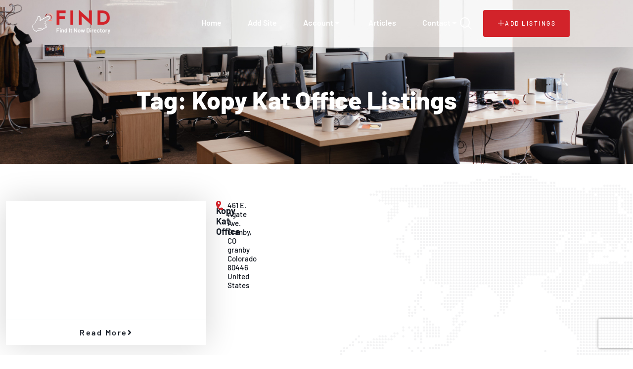

--- FILE ---
content_type: text/css
request_url: https://finditnowdirectory.com/wp-content/uploads/elementor/css/post-17530.css?ver=1768278888
body_size: 18355
content:
.elementor-kit-17530{--e-global-color-primary:#D2232A;--e-global-color-secondary:#161C26;--e-global-color-text:#828892;--e-global-color-accent:#FFFFFF;--e-global-color-3f3cb37:#11161F;--e-global-color-3b0be71:#02010100;--e-global-color-9eea9b3:#F0F3F6;--e-global-color-06c7974:#DEE2E8;--e-global-color-f84f0b9:#959CA7;--e-global-typography-primary-font-family:"Barlow";--e-global-typography-primary-font-size:50px;--e-global-typography-primary-font-weight:800;--e-global-typography-primary-text-transform:none;--e-global-typography-primary-line-height:1.2em;--e-global-typography-secondary-font-family:"Barlow";--e-global-typography-secondary-font-size:14px;--e-global-typography-secondary-font-weight:600;--e-global-typography-secondary-text-transform:uppercase;--e-global-typography-secondary-line-height:1.2em;--e-global-typography-secondary-letter-spacing:2.8px;--e-global-typography-text-font-family:"Barlow";--e-global-typography-text-font-size:16px;--e-global-typography-text-font-weight:500;--e-global-typography-text-text-transform:none;--e-global-typography-text-line-height:1.875em;--e-global-typography-accent-font-family:"Barlow";--e-global-typography-accent-font-size:18px;--e-global-typography-accent-font-weight:500;--e-global-typography-accent-text-transform:none;--e-global-typography-accent-line-height:1.875em;--e-global-typography-aa69a87-font-family:"Barlow";--e-global-typography-aa69a87-font-size:80px;--e-global-typography-aa69a87-font-weight:800;--e-global-typography-aa69a87-text-transform:uppercase;--e-global-typography-aa69a87-line-height:1.2em;--e-global-typography-c748f40-font-family:"Barlow";--e-global-typography-c748f40-font-size:20px;--e-global-typography-c748f40-font-weight:500;--e-global-typography-c748f40-text-transform:none;--e-global-typography-c748f40-line-height:1.8em;--e-global-typography-321fcd0-font-family:"Barlow";--e-global-typography-321fcd0-font-size:44px;--e-global-typography-321fcd0-font-weight:800;--e-global-typography-321fcd0-text-transform:none;--e-global-typography-321fcd0-line-height:1.2em;--e-global-typography-9cd8684-font-family:"Barlow";--e-global-typography-9cd8684-font-size:70px;--e-global-typography-9cd8684-font-weight:800;--e-global-typography-9cd8684-text-transform:none;--e-global-typography-9cd8684-line-height:1.2em;--e-global-typography-828f216-font-family:"Barlow";--e-global-typography-828f216-font-size:60px;--e-global-typography-828f216-font-weight:600;--e-global-typography-828f216-text-transform:none;--e-global-typography-828f216-line-height:1.2em;--e-global-typography-d346246-font-family:"Barlow";--e-global-typography-d346246-font-size:24px;--e-global-typography-d346246-font-weight:700;--e-global-typography-d346246-text-transform:none;--e-global-typography-d346246-line-height:1.25em;--e-global-typography-d47566d-font-family:"Barlow";--e-global-typography-d47566d-font-size:22px;--e-global-typography-d47566d-font-weight:700;--e-global-typography-d47566d-text-transform:none;--e-global-typography-d47566d-line-height:1.364em;--e-global-typography-56a620f-font-family:"Barlow";--e-global-typography-56a620f-font-size:20px;--e-global-typography-56a620f-font-weight:700;--e-global-typography-56a620f-text-transform:none;--e-global-typography-56a620f-line-height:1.7em;--e-global-typography-80f30d1-font-family:"Barlow";--e-global-typography-80f30d1-font-size:30px;--e-global-typography-80f30d1-font-weight:600;--e-global-typography-80f30d1-text-transform:none;--e-global-typography-80f30d1-line-height:1.2em;--e-global-typography-2a0c00d-font-family:"Barlow";--e-global-typography-2a0c00d-font-size:12px;--e-global-typography-2a0c00d-font-weight:500;--e-global-typography-2a0c00d-text-transform:uppercase;--e-global-typography-2a0c00d-line-height:1.2em;--e-global-typography-2a0c00d-letter-spacing:2.5px;--e-global-typography-c4b3eba-font-family:"Sacramento";--e-global-typography-c4b3eba-font-size:80px;--e-global-typography-c4b3eba-font-weight:400;--e-global-typography-c4b3eba-text-transform:none;--e-global-typography-c4b3eba-line-height:1.25em;--e-global-typography-5faf623-font-family:"Sacramento";--e-global-typography-5faf623-font-size:40px;--e-global-typography-5faf623-font-weight:400;--e-global-typography-5faf623-text-transform:none;--e-global-typography-5faf623-line-height:1em;--e-global-typography-7615fc9-font-family:"Barlow";--e-global-typography-7615fc9-font-size:16px;--e-global-typography-7615fc9-font-weight:600;--e-global-typography-7615fc9-text-transform:none;--e-global-typography-7615fc9-line-height:1.875em;--e-global-typography-d6f8a1e-font-family:"Barlow";--e-global-typography-d6f8a1e-font-size:12px;--e-global-typography-d6f8a1e-font-weight:400;--e-global-typography-d6f8a1e-text-transform:none;--e-global-typography-d6f8a1e-line-height:1.2em;--e-global-typography-51158d9-font-family:"Sacramento";--e-global-typography-51158d9-font-size:34px;--e-global-typography-51158d9-font-weight:400;--e-global-typography-51158d9-text-transform:none;--e-global-typography-51158d9-line-height:1.2em;--e-global-typography-2d85b9f-font-family:"Sacramento";--e-global-typography-2d85b9f-font-size:70px;--e-global-typography-2d85b9f-font-weight:400;--e-global-typography-2d85b9f-text-transform:none;--e-global-typography-2d85b9f-line-height:1.2em;--e-global-typography-47b568f-font-family:"Barlow";--e-global-typography-47b568f-font-size:14px;--e-global-typography-47b568f-font-weight:600;--e-global-typography-47b568f-text-transform:none;--e-global-typography-47b568f-line-height:1.2em;--e-global-typography-47b568f-letter-spacing:2.5px;--e-global-typography-5b8f335-font-family:"Barlow";--e-global-typography-5b8f335-font-size:14px;--e-global-typography-5b8f335-font-weight:500;--e-global-typography-5b8f335-text-transform:none;--e-global-typography-5b8f335-line-height:1.2em;--e-global-typography-da88ab7-font-family:"Barlow";--e-global-typography-da88ab7-font-size:18px;--e-global-typography-da88ab7-font-weight:600;--e-global-typography-da88ab7-text-transform:none;--e-global-typography-da88ab7-line-height:2em;--e-global-typography-89ed5d0-font-family:"Barlow";--e-global-typography-89ed5d0-font-size:100px;--e-global-typography-89ed5d0-font-weight:800;--e-global-typography-89ed5d0-text-transform:none;--e-global-typography-89ed5d0-line-height:1.2em;--e-global-typography-ef82c69-font-family:"Barlow";--e-global-typography-ef82c69-font-size:44px;--e-global-typography-ef82c69-font-weight:600;--e-global-typography-ef82c69-text-transform:none;--e-global-typography-ef82c69-line-height:1.2em;--e-global-typography-7cc19ad-font-family:"Sacramento";--e-global-typography-7cc19ad-font-size:44px;--e-global-typography-7cc19ad-font-weight:400;--e-global-typography-7cc19ad-text-transform:none;--e-global-typography-7cc19ad-line-height:1.2em;--e-global-typography-d60e29a-font-family:"Barlow";--e-global-typography-d60e29a-font-size:22px;--e-global-typography-d60e29a-font-weight:500;--e-global-typography-d60e29a-text-transform:none;--e-global-typography-d60e29a-line-height:1.2em;--e-global-typography-6a9650c-font-family:"Barlow";--e-global-typography-6a9650c-font-size:80px;--e-global-typography-6a9650c-font-weight:600;--e-global-typography-6a9650c-text-transform:uppercase;--e-global-typography-6a9650c-line-height:1.2em;--e-global-typography-af232fc-font-family:"Barlow";--e-global-typography-af232fc-font-size:34px;--e-global-typography-af232fc-font-weight:800;--e-global-typography-af232fc-text-transform:none;--e-global-typography-af232fc-line-height:1.2em;color:var( --e-global-color-text );font-family:var( --e-global-typography-text-font-family ), Sans-serif;font-size:var( --e-global-typography-text-font-size );font-weight:var( --e-global-typography-text-font-weight );text-transform:var( --e-global-typography-text-text-transform );line-height:var( --e-global-typography-text-line-height );}.elementor-kit-17530 button,.elementor-kit-17530 input[type="button"],.elementor-kit-17530 input[type="submit"],.elementor-kit-17530 .elementor-button{background-color:var( --e-global-color-secondary );font-family:var( --e-global-typography-2a0c00d-font-family ), Sans-serif;font-size:var( --e-global-typography-2a0c00d-font-size );font-weight:var( --e-global-typography-2a0c00d-font-weight );text-transform:var( --e-global-typography-2a0c00d-text-transform );line-height:var( --e-global-typography-2a0c00d-line-height );letter-spacing:var( --e-global-typography-2a0c00d-letter-spacing );color:var( --e-global-color-accent );border-style:none;border-radius:4px 4px 4px 4px;padding:20px 37px 21px 40px;}.elementor-kit-17530 button:hover,.elementor-kit-17530 button:focus,.elementor-kit-17530 input[type="button"]:hover,.elementor-kit-17530 input[type="button"]:focus,.elementor-kit-17530 input[type="submit"]:hover,.elementor-kit-17530 input[type="submit"]:focus,.elementor-kit-17530 .elementor-button:hover,.elementor-kit-17530 .elementor-button:focus{background-color:var( --e-global-color-primary );color:var( --e-global-color-accent );}.elementor-kit-17530 e-page-transition{background-color:#FFBC7D;}.elementor-kit-17530 a{color:var( --e-global-color-secondary );}.elementor-kit-17530 a:hover{color:var( --e-global-color-primary );text-decoration:none;}.elementor-kit-17530 h1{color:var( --e-global-color-secondary );font-family:var( --e-global-typography-aa69a87-font-family ), Sans-serif;font-size:var( --e-global-typography-aa69a87-font-size );font-weight:var( --e-global-typography-aa69a87-font-weight );text-transform:var( --e-global-typography-aa69a87-text-transform );line-height:var( --e-global-typography-aa69a87-line-height );}.elementor-kit-17530 h2{color:var( --e-global-color-secondary );font-family:var( --e-global-typography-primary-font-family ), Sans-serif;font-size:var( --e-global-typography-primary-font-size );font-weight:var( --e-global-typography-primary-font-weight );text-transform:var( --e-global-typography-primary-text-transform );line-height:var( --e-global-typography-primary-line-height );}.elementor-kit-17530 h3{color:var( --e-global-color-secondary );font-family:var( --e-global-typography-321fcd0-font-family ), Sans-serif;font-size:var( --e-global-typography-321fcd0-font-size );font-weight:var( --e-global-typography-321fcd0-font-weight );text-transform:var( --e-global-typography-321fcd0-text-transform );line-height:var( --e-global-typography-321fcd0-line-height );}.elementor-kit-17530 h4{color:var( --e-global-color-secondary );font-family:var( --e-global-typography-80f30d1-font-family ), Sans-serif;font-size:var( --e-global-typography-80f30d1-font-size );font-weight:var( --e-global-typography-80f30d1-font-weight );text-transform:var( --e-global-typography-80f30d1-text-transform );line-height:var( --e-global-typography-80f30d1-line-height );}.elementor-kit-17530 h5{color:var( --e-global-color-secondary );font-family:var( --e-global-typography-d346246-font-family ), Sans-serif;font-size:var( --e-global-typography-d346246-font-size );font-weight:var( --e-global-typography-d346246-font-weight );text-transform:var( --e-global-typography-d346246-text-transform );line-height:var( --e-global-typography-d346246-line-height );}.elementor-kit-17530 h6{color:var( --e-global-color-primary );font-family:var( --e-global-typography-secondary-font-family ), Sans-serif;font-size:var( --e-global-typography-secondary-font-size );font-weight:var( --e-global-typography-secondary-font-weight );text-transform:var( --e-global-typography-secondary-text-transform );line-height:var( --e-global-typography-secondary-line-height );letter-spacing:var( --e-global-typography-secondary-letter-spacing );}.elementor-kit-17530 img{border-radius:4px 4px 4px 4px;}.elementor-section.elementor-section-boxed > .elementor-container{max-width:1140px;}.e-con{--container-max-width:1140px;}.elementor-widget:not(:last-child){margin-block-end:20px;}.elementor-element{--widgets-spacing:20px 20px;--widgets-spacing-row:20px;--widgets-spacing-column:20px;}{}h1.entry-title{display:var(--page-title-display);}.site-header .site-branding{flex-direction:column;align-items:stretch;}.site-header{padding-inline-end:0px;padding-inline-start:0px;}.site-footer .site-branding{flex-direction:column;align-items:stretch;}@media(max-width:1366px){.elementor-kit-17530{font-size:var( --e-global-typography-text-font-size );line-height:var( --e-global-typography-text-line-height );}.elementor-kit-17530 h1{font-size:var( --e-global-typography-aa69a87-font-size );line-height:var( --e-global-typography-aa69a87-line-height );}.elementor-kit-17530 h2{font-size:var( --e-global-typography-primary-font-size );line-height:var( --e-global-typography-primary-line-height );}.elementor-kit-17530 h3{font-size:var( --e-global-typography-321fcd0-font-size );line-height:var( --e-global-typography-321fcd0-line-height );}.elementor-kit-17530 h4{font-size:var( --e-global-typography-80f30d1-font-size );line-height:var( --e-global-typography-80f30d1-line-height );}.elementor-kit-17530 h5{font-size:var( --e-global-typography-d346246-font-size );line-height:var( --e-global-typography-d346246-line-height );}.elementor-kit-17530 h6{font-size:var( --e-global-typography-secondary-font-size );line-height:var( --e-global-typography-secondary-line-height );letter-spacing:var( --e-global-typography-secondary-letter-spacing );}.elementor-kit-17530 button,.elementor-kit-17530 input[type="button"],.elementor-kit-17530 input[type="submit"],.elementor-kit-17530 .elementor-button{font-size:var( --e-global-typography-2a0c00d-font-size );line-height:var( --e-global-typography-2a0c00d-line-height );letter-spacing:var( --e-global-typography-2a0c00d-letter-spacing );}}@media(max-width:1024px){.elementor-kit-17530{--e-global-typography-primary-font-size:32px;--e-global-typography-primary-line-height:1.3em;--e-global-typography-aa69a87-font-size:60px;--e-global-typography-aa69a87-line-height:1.3em;--e-global-typography-321fcd0-font-size:36px;--e-global-typography-321fcd0-line-height:1.3em;--e-global-typography-9cd8684-font-size:40px;--e-global-typography-9cd8684-line-height:1.3em;--e-global-typography-828f216-font-size:50px;--e-global-typography-828f216-line-height:1.3em;--e-global-typography-d346246-font-size:20px;--e-global-typography-80f30d1-font-size:24px;--e-global-typography-80f30d1-line-height:1.3em;--e-global-typography-c4b3eba-font-size:50px;--e-global-typography-5faf623-font-size:30px;--e-global-typography-5faf623-line-height:1.4em;--e-global-typography-51158d9-font-size:26px;--e-global-typography-2d85b9f-font-size:45px;--e-global-typography-89ed5d0-font-size:70px;--e-global-typography-ef82c69-font-size:35px;--e-global-typography-7cc19ad-font-size:26px;--e-global-typography-d60e29a-font-size:18px;--e-global-typography-6a9650c-font-size:50px;--e-global-typography-af232fc-font-size:28px;font-size:var( --e-global-typography-text-font-size );line-height:var( --e-global-typography-text-line-height );}.elementor-kit-17530 h1{font-size:var( --e-global-typography-aa69a87-font-size );line-height:var( --e-global-typography-aa69a87-line-height );}.elementor-kit-17530 h2{font-size:var( --e-global-typography-primary-font-size );line-height:var( --e-global-typography-primary-line-height );}.elementor-kit-17530 h3{font-size:var( --e-global-typography-321fcd0-font-size );line-height:var( --e-global-typography-321fcd0-line-height );}.elementor-kit-17530 h4{font-size:var( --e-global-typography-80f30d1-font-size );line-height:var( --e-global-typography-80f30d1-line-height );}.elementor-kit-17530 h5{font-size:var( --e-global-typography-d346246-font-size );line-height:var( --e-global-typography-d346246-line-height );}.elementor-kit-17530 h6{font-size:var( --e-global-typography-secondary-font-size );line-height:var( --e-global-typography-secondary-line-height );letter-spacing:var( --e-global-typography-secondary-letter-spacing );}.elementor-kit-17530 button,.elementor-kit-17530 input[type="button"],.elementor-kit-17530 input[type="submit"],.elementor-kit-17530 .elementor-button{font-size:var( --e-global-typography-2a0c00d-font-size );line-height:var( --e-global-typography-2a0c00d-line-height );letter-spacing:var( --e-global-typography-2a0c00d-letter-spacing );padding:17px 20px 17px 20px;}.elementor-section.elementor-section-boxed > .elementor-container{max-width:1024px;}.e-con{--container-max-width:1024px;}}@media(max-width:767px){.elementor-kit-17530{--e-global-typography-primary-font-size:30px;--e-global-typography-aa69a87-font-size:32px;--e-global-typography-c748f40-line-height:1.5em;--e-global-typography-321fcd0-font-size:28px;--e-global-typography-9cd8684-font-size:30px;--e-global-typography-828f216-font-size:40px;--e-global-typography-80f30d1-font-size:22px;--e-global-typography-c4b3eba-font-size:40px;--e-global-typography-5faf623-font-size:24px;--e-global-typography-5faf623-line-height:1.5em;--e-global-typography-51158d9-font-size:24px;--e-global-typography-2d85b9f-font-size:35px;--e-global-typography-89ed5d0-font-size:50px;--e-global-typography-7cc19ad-font-size:24px;--e-global-typography-6a9650c-font-size:35px;--e-global-typography-af232fc-font-size:30px;font-size:var( --e-global-typography-text-font-size );line-height:var( --e-global-typography-text-line-height );}.elementor-kit-17530 h1{font-size:var( --e-global-typography-aa69a87-font-size );line-height:var( --e-global-typography-aa69a87-line-height );}.elementor-kit-17530 h2{font-size:var( --e-global-typography-primary-font-size );line-height:var( --e-global-typography-primary-line-height );}.elementor-kit-17530 h3{font-size:var( --e-global-typography-321fcd0-font-size );line-height:var( --e-global-typography-321fcd0-line-height );}.elementor-kit-17530 h4{font-size:var( --e-global-typography-80f30d1-font-size );line-height:var( --e-global-typography-80f30d1-line-height );}.elementor-kit-17530 h5{font-size:var( --e-global-typography-d346246-font-size );line-height:var( --e-global-typography-d346246-line-height );}.elementor-kit-17530 h6{font-size:var( --e-global-typography-secondary-font-size );line-height:var( --e-global-typography-secondary-line-height );letter-spacing:var( --e-global-typography-secondary-letter-spacing );}.elementor-kit-17530 button,.elementor-kit-17530 input[type="button"],.elementor-kit-17530 input[type="submit"],.elementor-kit-17530 .elementor-button{font-size:var( --e-global-typography-2a0c00d-font-size );line-height:var( --e-global-typography-2a0c00d-line-height );letter-spacing:var( --e-global-typography-2a0c00d-letter-spacing );}.elementor-section.elementor-section-boxed > .elementor-container{max-width:767px;}.e-con{--container-max-width:767px;}}

--- FILE ---
content_type: text/css
request_url: https://finditnowdirectory.com/wp-content/uploads/elementor/css/post-16730.css?ver=1768278891
body_size: 2798
content:
.elementor-16730 .elementor-element.elementor-element-64fae1b:not(.elementor-motion-effects-element-type-background), .elementor-16730 .elementor-element.elementor-element-64fae1b > .elementor-motion-effects-container > .elementor-motion-effects-layer{background-image:url("https://finditnowdirectory.com/wp-content/uploads/2023/04/modern-office-space-interior.jpg");background-position:center center;background-repeat:no-repeat;background-size:cover;}.elementor-16730 .elementor-element.elementor-element-64fae1b > .elementor-background-overlay{background-color:var( --e-global-color-secondary );opacity:0.7;transition:background 0.3s, border-radius 0.3s, opacity 0.3s;}.elementor-16730 .elementor-element.elementor-element-64fae1b > .elementor-container{max-width:1200px;}.elementor-16730 .elementor-element.elementor-element-64fae1b{transition:background 0.3s, border 0.3s, border-radius 0.3s, box-shadow 0.3s;margin-top:0px;margin-bottom:0px;padding:199px 0px 0100px 0px;}.elementor-16730 .elementor-element.elementor-element-d1157e9.elementor-column > .elementor-widget-wrap{justify-content:center;}.elementor-16730 .elementor-element.elementor-element-d1157e9 > .elementor-element-populated{margin:0px 0px 0px 0px;--e-column-margin-right:0px;--e-column-margin-left:0px;padding:0px 15px 0px 15px;}.elementor-16730 .elementor-element.elementor-element-bcbbc91 > .elementor-widget-container{margin:0px 0px 0px 0px;padding:0px 0px 0px 0px;}.elementor-16730 .elementor-element.elementor-element-bcbbc91{text-align:center;}.elementor-16730 .elementor-element.elementor-element-bcbbc91 .elementor-heading-title{color:var( --e-global-color-accent );}.elementor-16730 .elementor-element.elementor-element-c7b2286{--display:flex;--flex-direction:column;--container-widget-width:100%;--container-widget-height:initial;--container-widget-flex-grow:0;--container-widget-align-self:initial;--flex-wrap-mobile:wrap;--margin-top:0px;--margin-bottom:0px;--margin-left:0px;--margin-right:0px;--padding-top:75px;--padding-bottom:75px;--padding-left:0px;--padding-right:0px;}.elementor-16730 .elementor-element.elementor-element-c7b2286:not(.elementor-motion-effects-element-type-background), .elementor-16730 .elementor-element.elementor-element-c7b2286 > .elementor-motion-effects-container > .elementor-motion-effects-layer{background-image:url("https://finditnowdirectory.com/wp-content/uploads/2023/04/map-about.png");background-position:top right;background-repeat:no-repeat;background-size:auto;}@media(min-width:768px){.elementor-16730 .elementor-element.elementor-element-c7b2286{--content-width:1400px;}}@media(max-width:1024px){.elementor-16730 .elementor-element.elementor-element-64fae1b{padding:180px 0px 80px 0px;}.elementor-16730 .elementor-element.elementor-element-c7b2286{--padding-top:50px;--padding-bottom:50px;--padding-left:0px;--padding-right:0px;}}@media(max-width:767px){.elementor-16730 .elementor-element.elementor-element-64fae1b{padding:120px 0px 80px 0px;}}

--- FILE ---
content_type: text/css
request_url: https://finditnowdirectory.com/wp-content/uploads/elementor/css/post-17526.css?ver=1768278892
body_size: 7741
content:
.elementor-17526 .elementor-element.elementor-element-d2450ca{--display:flex;--flex-direction:column;--container-widget-width:100%;--container-widget-height:initial;--container-widget-flex-grow:0;--container-widget-align-self:initial;--flex-wrap-mobile:wrap;--margin-top:0px;--margin-bottom:0px;--margin-left:0px;--margin-right:0px;--padding-top:0px;--padding-bottom:0px;--padding-left:0px;--padding-right:0px;}.elementor-17526 .elementor-element.elementor-element-8c7b870{--display:flex;--flex-direction:column;--container-widget-width:100%;--container-widget-height:initial;--container-widget-flex-grow:0;--container-widget-align-self:initial;--flex-wrap-mobile:wrap;--justify-content:space-between;--gap:0px 0px;--row-gap:0px;--column-gap:0px;box-shadow:0px 0px 60px 0px rgba(0, 0, 0, 0.16);--margin-top:0px;--margin-bottom:0px;--margin-left:0px;--margin-right:0px;--padding-top:0px;--padding-bottom:0px;--padding-left:0px;--padding-right:0px;}.elementor-17526 .elementor-element.elementor-element-8c7b870:not(.elementor-motion-effects-element-type-background), .elementor-17526 .elementor-element.elementor-element-8c7b870 > .elementor-motion-effects-container > .elementor-motion-effects-layer{background-color:var( --e-global-color-accent );}.elementor-17526 .elementor-element.elementor-element-aa59465{--display:flex;--flex-direction:row;--container-widget-width:calc( ( 1 - var( --container-widget-flex-grow ) ) * 100% );--container-widget-height:100%;--container-widget-flex-grow:1;--container-widget-align-self:stretch;--flex-wrap-mobile:wrap;--justify-content:flex-start;--align-items:flex-start;--gap:0px 0px;--row-gap:0px;--column-gap:0px;--flex-wrap:wrap;--margin-top:0px;--margin-bottom:0px;--margin-left:0px;--margin-right:0px;--padding-top:0px;--padding-bottom:10px;--padding-left:0px;--padding-right:0px;}.elementor-17526 .elementor-element.elementor-element-9d8b5d5{--spacer-size:200px;width:100%;max-width:100%;}.elementor-17526 .elementor-element.elementor-element-9d8b5d5.elementor-element{--align-self:flex-start;}.elementor-17526 .elementor-element.elementor-element-9d8b5d5 > .elementor-widget-container{background-position:center center;background-repeat:no-repeat;background-size:contain;border-style:solid;border-width:0px 0px 1px 0px;border-color:var( --e-global-color-9eea9b3 );border-radius:5px 5px 5px 5px;}.elementor-17526 .elementor-element.elementor-element-46461c3 > .elementor-widget-container{border-style:solid;border-width:0px 0px 1px 0px;border-color:var( --e-global-color-9eea9b3 );border-radius:0px 0px 0px 0px;}.elementor-17526 .elementor-element.elementor-element-46461c3 img{width:100%;max-width:100%;height:230px;object-fit:scale-down;object-position:center center;border-radius:0px 0px 0px 0px;}.elementor-17526 .elementor-element.elementor-element-b7e98ec{width:100%;max-width:100%;}.elementor-17526 .elementor-element.elementor-element-b7e98ec > .elementor-widget-container{padding:10px 20px 0px 20px;}.elementor-17526 .elementor-element.elementor-element-b7e98ec.elementor-element{--align-self:flex-start;}.elementor-17526 .elementor-element.elementor-element-b7e98ec .elementor-heading-title{font-family:"Barlow", Sans-serif;font-size:18px;font-weight:700;text-transform:none;text-decoration:none;line-height:1.2em;color:var( --e-global-color-secondary );}.elementor-17526 .elementor-element.elementor-element-672dcd8{width:100%;max-width:100%;--e-icon-list-icon-size:14px;--icon-vertical-align:flex-start;--icon-vertical-offset:3px;}.elementor-17526 .elementor-element.elementor-element-672dcd8 > .elementor-widget-container{padding:0px 20px 5px 20px;}.elementor-17526 .elementor-element.elementor-element-672dcd8.elementor-element{--align-self:flex-start;}.elementor-17526 .elementor-element.elementor-element-672dcd8 .elementor-icon-list-icon i{color:var( --e-global-color-primary );transition:color 0.3s;}.elementor-17526 .elementor-element.elementor-element-672dcd8 .elementor-icon-list-icon svg{fill:var( --e-global-color-primary );transition:fill 0.3s;}.elementor-17526 .elementor-element.elementor-element-672dcd8 .elementor-icon-list-item > .elementor-icon-list-text, .elementor-17526 .elementor-element.elementor-element-672dcd8 .elementor-icon-list-item > a{font-family:"Barlow", Sans-serif;font-size:15px;font-weight:500;text-transform:none;line-height:1.2em;}.elementor-17526 .elementor-element.elementor-element-672dcd8 .elementor-icon-list-text{color:var( --e-global-color-3f3cb37 );transition:color 0.3s;}.elementor-17526 .elementor-element.elementor-element-1228ac0{width:100%;max-width:100%;--e-icon-list-icon-size:14px;--icon-vertical-align:flex-start;--icon-vertical-offset:3px;}.elementor-17526 .elementor-element.elementor-element-1228ac0 > .elementor-widget-container{padding:5px 20px 5px 20px;}.elementor-17526 .elementor-element.elementor-element-1228ac0.elementor-element{--align-self:flex-start;}.elementor-17526 .elementor-element.elementor-element-1228ac0 .elementor-icon-list-icon i{color:var( --e-global-color-primary );transition:color 0.3s;}.elementor-17526 .elementor-element.elementor-element-1228ac0 .elementor-icon-list-icon svg{fill:var( --e-global-color-primary );transition:fill 0.3s;}.elementor-17526 .elementor-element.elementor-element-1228ac0 .elementor-icon-list-item > .elementor-icon-list-text, .elementor-17526 .elementor-element.elementor-element-1228ac0 .elementor-icon-list-item > a{font-family:"Barlow", Sans-serif;font-size:15px;font-weight:500;text-transform:none;line-height:1.2em;}.elementor-17526 .elementor-element.elementor-element-1228ac0 .elementor-icon-list-text{color:var( --e-global-color-3f3cb37 );transition:color 0.3s;}.elementor-17526 .elementor-element.elementor-element-4801156{--display:flex;--flex-direction:column;--container-widget-width:calc( ( 1 - var( --container-widget-flex-grow ) ) * 100% );--container-widget-height:initial;--container-widget-flex-grow:0;--container-widget-align-self:initial;--flex-wrap-mobile:wrap;--align-items:center;--gap:5px 5px;--row-gap:5px;--column-gap:5px;border-style:solid;--border-style:solid;border-width:1px 0px 0px 0px;--border-top-width:1px;--border-right-width:0px;--border-bottom-width:0px;--border-left-width:0px;border-color:var( --e-global-color-9eea9b3 );--border-color:var( --e-global-color-9eea9b3 );--margin-top:0px;--margin-bottom:0px;--margin-left:0px;--margin-right:0px;--padding-top:10px;--padding-bottom:10px;--padding-left:0px;--padding-right:0px;}.elementor-17526 .elementor-element.elementor-element-4801156.e-con{--align-self:center;}.elementor-17526 .elementor-element.elementor-element-68e1bdf .elementor-button{background-color:var( --e-global-color-3b0be71 );font-family:"Barlow", Sans-serif;font-size:16px;font-weight:600;text-transform:none;text-decoration:none;line-height:1.875em;fill:var( --e-global-color-secondary );color:var( --e-global-color-secondary );border-radius:0px 0px 0px 0px;padding:0px 0px 0px 0px;}.elementor-17526 .elementor-element.elementor-element-68e1bdf > .elementor-widget-container{margin:0px 0px 0px 0px;padding:0px 0px 0px 0px;}.elementor-17526 .elementor-element.elementor-element-68e1bdf .elementor-button-content-wrapper{flex-direction:row-reverse;}.elementor-17526 .elementor-element.elementor-element-68e1bdf .elementor-button:hover, .elementor-17526 .elementor-element.elementor-element-68e1bdf .elementor-button:focus{color:var( --e-global-color-primary );}.elementor-17526 .elementor-element.elementor-element-68e1bdf .elementor-button:hover svg, .elementor-17526 .elementor-element.elementor-element-68e1bdf .elementor-button:focus svg{fill:var( --e-global-color-primary );}@media(max-width:1024px){.elementor-17526 .elementor-element.elementor-element-8c7b870{--min-height:515px;--margin-top:0px;--margin-bottom:0px;--margin-left:20px;--margin-right:20px;}}@media(max-width:767px){.elementor-17526 .elementor-element.elementor-element-8c7b870{--min-height:450px;}}